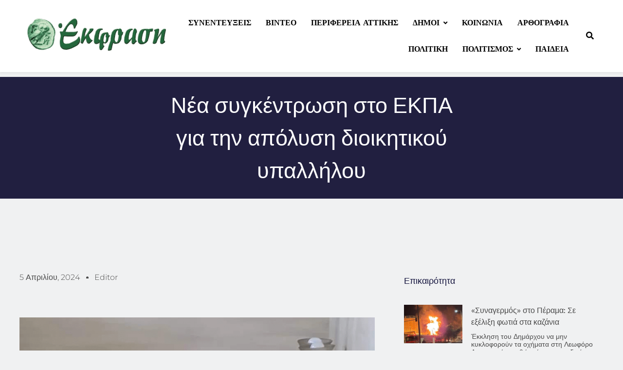

--- FILE ---
content_type: text/css
request_url: https://ekfrasi.net/wp-content/uploads/elementor/css/post-89372.css?ver=1766147828
body_size: 1533
content:
.elementor-89372 .elementor-element.elementor-element-1143ddf7:not(.elementor-motion-effects-element-type-background), .elementor-89372 .elementor-element.elementor-element-1143ddf7 > .elementor-motion-effects-container > .elementor-motion-effects-layer{background-color:#211f40;}.elementor-89372 .elementor-element.elementor-element-1143ddf7 > .elementor-container{max-width:650px;min-height:250px;}.elementor-89372 .elementor-element.elementor-element-1143ddf7{transition:background 0.3s, border 0.3s, border-radius 0.3s, box-shadow 0.3s;}.elementor-89372 .elementor-element.elementor-element-1143ddf7 > .elementor-background-overlay{transition:background 0.3s, border-radius 0.3s, opacity 0.3s;}.elementor-89372 .elementor-element.elementor-element-199246e9 > .elementor-widget-wrap > .elementor-widget:not(.elementor-widget__width-auto):not(.elementor-widget__width-initial):not(:last-child):not(.elementor-absolute){margin-bottom:10px;}.elementor-widget-theme-post-title .elementor-heading-title{font-family:var( --e-global-typography-primary-font-family ), Sans-serif;font-weight:var( --e-global-typography-primary-font-weight );color:var( --e-global-color-primary );}.elementor-89372 .elementor-element.elementor-element-58622618{text-align:center;}.elementor-89372 .elementor-element.elementor-element-58622618 .elementor-heading-title{font-family:"Merriweather", Sans-serif;font-size:45px;font-weight:300;text-transform:none;line-height:1.5em;color:#ffffff;}.elementor-89372 .elementor-element.elementor-element-5f456dc6 > .elementor-container{max-width:1200px;}.elementor-89372 .elementor-element.elementor-element-5f456dc6{margin-top:150px;margin-bottom:80px;}.elementor-89372 .elementor-element.elementor-element-b5002b > .elementor-element-populated{padding:0px 50px 0px 0px;}.elementor-widget-post-info .elementor-icon-list-item:not(:last-child):after{border-color:var( --e-global-color-text );}.elementor-widget-post-info .elementor-icon-list-icon i{color:var( --e-global-color-primary );}.elementor-widget-post-info .elementor-icon-list-icon svg{fill:var( --e-global-color-primary );}.elementor-widget-post-info .elementor-icon-list-text, .elementor-widget-post-info .elementor-icon-list-text a{color:var( --e-global-color-secondary );}.elementor-widget-post-info .elementor-icon-list-item{font-family:var( --e-global-typography-text-font-family ), Sans-serif;font-weight:var( --e-global-typography-text-font-weight );}.elementor-89372 .elementor-element.elementor-element-3f45db27 .elementor-icon-list-items:not(.elementor-inline-items) .elementor-icon-list-item:not(:last-child){padding-bottom:calc(25px/2);}.elementor-89372 .elementor-element.elementor-element-3f45db27 .elementor-icon-list-items:not(.elementor-inline-items) .elementor-icon-list-item:not(:first-child){margin-top:calc(25px/2);}.elementor-89372 .elementor-element.elementor-element-3f45db27 .elementor-icon-list-items.elementor-inline-items .elementor-icon-list-item{margin-right:calc(25px/2);margin-left:calc(25px/2);}.elementor-89372 .elementor-element.elementor-element-3f45db27 .elementor-icon-list-items.elementor-inline-items{margin-right:calc(-25px/2);margin-left:calc(-25px/2);}body.rtl .elementor-89372 .elementor-element.elementor-element-3f45db27 .elementor-icon-list-items.elementor-inline-items .elementor-icon-list-item:after{left:calc(-25px/2);}body:not(.rtl) .elementor-89372 .elementor-element.elementor-element-3f45db27 .elementor-icon-list-items.elementor-inline-items .elementor-icon-list-item:after{right:calc(-25px/2);}.elementor-89372 .elementor-element.elementor-element-3f45db27 .elementor-icon-list-item:not(:last-child):after{content:"";height:18%;border-color:#4a4a4a;}.elementor-89372 .elementor-element.elementor-element-3f45db27 .elementor-icon-list-items:not(.elementor-inline-items) .elementor-icon-list-item:not(:last-child):after{border-top-style:dotted;border-top-width:5px;}.elementor-89372 .elementor-element.elementor-element-3f45db27 .elementor-icon-list-items.elementor-inline-items .elementor-icon-list-item:not(:last-child):after{border-left-style:dotted;}.elementor-89372 .elementor-element.elementor-element-3f45db27 .elementor-inline-items .elementor-icon-list-item:not(:last-child):after{border-left-width:5px;}.elementor-89372 .elementor-element.elementor-element-3f45db27 .elementor-icon-list-icon{width:0px;}.elementor-89372 .elementor-element.elementor-element-3f45db27 .elementor-icon-list-icon i{font-size:0px;}.elementor-89372 .elementor-element.elementor-element-3f45db27 .elementor-icon-list-icon svg{--e-icon-list-icon-size:0px;}.elementor-89372 .elementor-element.elementor-element-3f45db27 .elementor-icon-list-text, .elementor-89372 .elementor-element.elementor-element-3f45db27 .elementor-icon-list-text a{color:#4a4a4a;}.elementor-89372 .elementor-element.elementor-element-3f45db27 .elementor-icon-list-item{font-family:"Montserrat", Sans-serif;font-size:16px;font-weight:300;text-transform:capitalize;}.elementor-widget-theme-post-excerpt .elementor-widget-container{font-family:var( --e-global-typography-text-font-family ), Sans-serif;font-weight:var( --e-global-typography-text-font-weight );color:var( --e-global-color-text );}.elementor-89372 .elementor-element.elementor-element-1c319c8c > .elementor-widget-container{padding:0px 0px 0px 30px;border-style:solid;border-width:0px 0px 0px 4px;border-color:#d3b574;}.elementor-89372 .elementor-element.elementor-element-1c319c8c .elementor-widget-container{font-family:"Merriweather", Sans-serif;font-size:28px;font-weight:300;text-transform:capitalize;line-height:1.4em;color:#16163f;}.elementor-widget-theme-post-featured-image .widget-image-caption{color:var( --e-global-color-text );font-family:var( --e-global-typography-text-font-family ), Sans-serif;font-weight:var( --e-global-typography-text-font-weight );}.elementor-89372 .elementor-element.elementor-element-48c50e57 > .elementor-widget-container{margin:50px 0px 0px 0px;}.elementor-89372 .elementor-element.elementor-element-48c50e57{text-align:left;}.elementor-89372 .elementor-element.elementor-element-48c50e57 img{width:100%;}.elementor-widget-theme-post-content{color:var( --e-global-color-text );font-family:var( --e-global-typography-text-font-family ), Sans-serif;font-weight:var( --e-global-typography-text-font-weight );}.elementor-89372 .elementor-element.elementor-element-5e51e8ce > .elementor-widget-container{margin:50px 0px 0px 0px;}.elementor-89372 .elementor-element.elementor-element-5e51e8ce{text-align:left;color:#4a4a4a;font-family:"Montserrat", Sans-serif;font-size:16px;}.elementor-widget-heading .elementor-heading-title{font-family:var( --e-global-typography-primary-font-family ), Sans-serif;font-weight:var( --e-global-typography-primary-font-weight );color:var( --e-global-color-primary );}.elementor-89372 .elementor-element.elementor-element-30686f7d .elementor-heading-title{font-family:"Merriweather", Sans-serif;font-size:18px;font-weight:300;text-transform:capitalize;color:#16163f;}.elementor-widget-posts .elementor-button{background-color:var( --e-global-color-accent );font-family:var( --e-global-typography-accent-font-family ), Sans-serif;font-weight:var( --e-global-typography-accent-font-weight );}.elementor-widget-posts .elementor-post__title, .elementor-widget-posts .elementor-post__title a{color:var( --e-global-color-secondary );font-family:var( --e-global-typography-primary-font-family ), Sans-serif;font-weight:var( --e-global-typography-primary-font-weight );}.elementor-widget-posts .elementor-post__meta-data{font-family:var( --e-global-typography-secondary-font-family ), Sans-serif;font-weight:var( --e-global-typography-secondary-font-weight );}.elementor-widget-posts .elementor-post__excerpt p{font-family:var( --e-global-typography-text-font-family ), Sans-serif;font-weight:var( --e-global-typography-text-font-weight );}.elementor-widget-posts .elementor-post__read-more{color:var( --e-global-color-accent );}.elementor-widget-posts a.elementor-post__read-more{font-family:var( --e-global-typography-accent-font-family ), Sans-serif;font-weight:var( --e-global-typography-accent-font-weight );}.elementor-widget-posts .elementor-post__card .elementor-post__badge{background-color:var( --e-global-color-accent );font-family:var( --e-global-typography-accent-font-family ), Sans-serif;font-weight:var( --e-global-typography-accent-font-weight );}.elementor-widget-posts .elementor-pagination{font-family:var( --e-global-typography-secondary-font-family ), Sans-serif;font-weight:var( --e-global-typography-secondary-font-weight );}.elementor-widget-posts .e-load-more-message{font-family:var( --e-global-typography-secondary-font-family ), Sans-serif;font-weight:var( --e-global-typography-secondary-font-weight );}.elementor-89372 .elementor-element.elementor-element-583b7161{--grid-row-gap:35px;--grid-column-gap:30px;}.elementor-89372 .elementor-element.elementor-element-583b7161 > .elementor-widget-container{padding:20px 0px 0px 0px;}.elementor-89372 .elementor-element.elementor-element-583b7161 .elementor-posts-container .elementor-post__thumbnail{padding-bottom:calc( 0.66 * 100% );}.elementor-89372 .elementor-element.elementor-element-583b7161:after{content:"0.66";}.elementor-89372 .elementor-element.elementor-element-583b7161 .elementor-post__thumbnail__link{width:30%;}.elementor-89372 .elementor-element.elementor-element-583b7161.elementor-posts--thumbnail-left .elementor-post__thumbnail__link{margin-right:18px;}.elementor-89372 .elementor-element.elementor-element-583b7161.elementor-posts--thumbnail-right .elementor-post__thumbnail__link{margin-left:18px;}.elementor-89372 .elementor-element.elementor-element-583b7161.elementor-posts--thumbnail-top .elementor-post__thumbnail__link{margin-bottom:18px;}.elementor-89372 .elementor-element.elementor-element-583b7161 .elementor-post__title, .elementor-89372 .elementor-element.elementor-element-583b7161 .elementor-post__title a{color:#4a4a4a;font-family:"Montserrat", Sans-serif;font-size:16px;font-weight:500;text-transform:none;}.elementor-89372 .elementor-element.elementor-element-583b7161 .elementor-post__title{margin-bottom:9px;}.elementor-89372 .elementor-element.elementor-element-583b7161 .elementor-post__excerpt p{color:#4a4a4a;font-family:"Montserrat", Sans-serif;font-size:14px;font-weight:200;line-height:1.2em;}@media(max-width:1024px){.elementor-89372 .elementor-element.elementor-element-58622618 .elementor-heading-title{font-size:38px;}.elementor-89372 .elementor-element.elementor-element-5f456dc6{margin-top:80px;margin-bottom:80px;padding:0px 25px 0px 25px;}.elementor-89372 .elementor-element.elementor-element-b5002b > .elementor-element-populated{padding:0px 0px 0px 0px;}.elementor-89372 .elementor-element.elementor-element-1c319c8c .elementor-widget-container{font-size:38px;}.elementor-89372 .elementor-element.elementor-element-583b7161 .elementor-post__title, .elementor-89372 .elementor-element.elementor-element-583b7161 .elementor-post__title a{font-size:14px;}}@media(max-width:767px){.elementor-89372 .elementor-element.elementor-element-58622618 .elementor-heading-title{font-size:30px;}.elementor-89372 .elementor-element.elementor-element-1c319c8c .elementor-widget-container{font-size:25px;}.elementor-89372 .elementor-element.elementor-element-583b7161 .elementor-posts-container .elementor-post__thumbnail{padding-bottom:calc( 0.66 * 100% );}.elementor-89372 .elementor-element.elementor-element-583b7161:after{content:"0.66";}.elementor-89372 .elementor-element.elementor-element-583b7161 .elementor-post__thumbnail__link{width:32%;}}@media(min-width:768px){.elementor-89372 .elementor-element.elementor-element-b5002b{width:65%;}.elementor-89372 .elementor-element.elementor-element-618d2521{width:35%;}}@media(max-width:1024px) and (min-width:768px){.elementor-89372 .elementor-element.elementor-element-b5002b{width:100%;}.elementor-89372 .elementor-element.elementor-element-618d2521{width:100%;}}